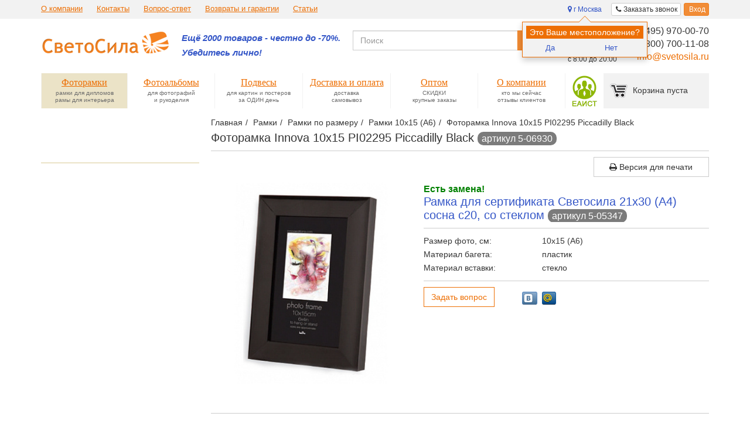

--- FILE ---
content_type: text/html; charset=UTF-8
request_url: https://www.svetosila.ru/catalog/ramki-innova-editions/innova-pi02295-piccadilly-black-10x15cm-6x4-3pk-10-5-06930/
body_size: 20639
content:
<!DOCTYPE html>
<!--[if lt IE 8]>
<html class="no-js lt-ie10 lt-ie9 lt-ie8" lang="ru"><![endif]-->
<!--[if IE 8]>
<html class="no-js lt-ie10 lt-ie9" lang="ru"><![endif]-->
<!--[if IE 9]>
<html class="no-js lt-ie10" lang="ru"><![endif]-->
<!--[if gt IE 9]><!-->
<html class="no-js" lang="ru"><!--<![endif]-->
<head prefix="og: http://ogp.me/ns# fb: http://ogp.me/ns/fb# article: http://ogp.me/ns/article#">
<meta name="yandex-verification" content="5ae948d2becbf355" />
			
        	<!-- Google Tag Manager -->
		<!-- End Google Tag Manager -->
    	
	<meta http-equiv="Content-Type" content="text/html; charset=UTF-8" />
<meta name="robots" content="index, follow" />
<meta name="keywords" content="Купить фоторамка  Innova 10x15 PI02295 Piccadilly Black, арт. 5-06930." />
<meta name="description" content="Фоторамка Innova 10x15 pi02295 piccadilly black, по низкой цене  с доставкой по Москве, Санкт-Петербургу и России. Заказать в интернет-магазине svetosila.ru и по телефону 8 (800) 700-11-08." />
<script type="text/javascript" data-skip-moving="true">var t = window; t.dataLayer = t.dataLayer || []; t.conversionpro_config = t.conversionpro_config || {'ready_ym':'Y','metrika_id':'39879655','ready_ga':'Y','analytics_id':'UA-34230725-2','ready_rt':'N','container_name':'dataLayer','site_id':'s1','base_currency':'RUB'};</script>
<meta http-equiv="X-UA-Compatible" content="IE=edge" />
<meta name="viewport" content="width=device-width, initial-scale=1" />
<meta name="format-detection" content="telephone=no" />
<meta name="SKYPE_TOOLBAR" content="SKYPE_TOOLBAR_PARSER_COMPATIBLE" />
<script data-skip-moving="true">!function(e,t,c,o){var n=t[c].className;n=n.replace(/no-js/g,"js"),n+="ontouchstart"in e||void 0!==e.DocumentTouch&&t instanceof DocumentTouch?" touch":" no-touch",t[o]&&t[o]("http://www.w3.org/2000/svg","svg").createSVGRect&&(n+=" svg"),t[c].className=n}(window,document,"documentElement","createElementNS");</script>
<!--[if lt IE 9]><script data-skip-moving="true" src="/local/templates/main/bower_components/html5shiv/html5shiv-respond.min.js"></script><![endif]-->
<script data-skip-moving="true">(function(){'use strict';var f,g=[];function l(a){g.push(a);1==g.length&&f()}function m(){for(;g.length;)g[0](),g.shift()}f=function(){setTimeout(m)};function n(a){this.a=p;this.b=void 0;this.f=[];var b=this;try{a(function(a){q(b,a)},function(a){r(b,a)})}catch(c){r(b,c)}}var p=2;function t(a){return new n(function(b,c){c(a)})}function u(a){return new n(function(b){b(a)})}function q(a,b){if(a.a==p){if(b==a)throw new TypeError;var c=!1;try{var d=b&&b.then;if(null!=b&&"object"==typeof b&&"function"==typeof d){d.call(b,function(b){c||q(a,b);c=!0},function(b){c||r(a,b);c=!0});return}}catch(e){c||r(a,e);return}a.a=0;a.b=b;v(a)}}function r(a,b){if(a.a==p){if(b==a)throw new TypeError;a.a=1;a.b=b;v(a)}}function v(a){l(function(){if(a.a!=p)for(;a.f.length;){var b=a.f.shift(),c=b[0],d=b[1],e=b[2],b=b[3];try{0==a.a?"function"==typeof c?e(c.call(void 0,a.b)):e(a.b):1==a.a&&("function"==typeof d?e(d.call(void 0,a.b)):b(a.b))}catch(h){b(h)}}})}n.prototype.g=function(a){return this.c(void 0,a)};n.prototype.c=function(a,b){var c=this;return new n(function(d,e){c.f.push([a,b,d,e]);v(c)})};function w(a){return new n(function(b,c){function d(c){return function(d){h[c]=d;e+=1;e==a.length&&b(h)}}var e=0,h=[];0==a.length&&b(h);for(var k=0;k<a.length;k+=1)u(a[k]).c(d(k),c)})}function x(a){return new n(function(b,c){for(var d=0;d<a.length;d+=1)u(a[d]).c(b,c)})};window.Promise||(window.Promise=n,window.Promise.resolve=u,window.Promise.reject=t,window.Promise.race=x,window.Promise.all=w,window.Promise.prototype.then=n.prototype.c,window.Promise.prototype["catch"]=n.prototype.g);}());(function(){function l(a,b){document.addEventListener?a.addEventListener("scroll",b,!1):a.attachEvent("scroll",b)}function m(a){document.body?a():document.addEventListener?document.addEventListener("DOMContentLoaded",function c(){document.removeEventListener("DOMContentLoaded",c);a()}):document.attachEvent("onreadystatechange",function k(){if("interactive"==document.readyState||"complete"==document.readyState)document.detachEvent("onreadystatechange",k),a()})};function q(a){this.a=document.createElement("div");this.a.setAttribute("aria-hidden","true");this.a.appendChild(document.createTextNode(a));this.b=document.createElement("span");this.c=document.createElement("span");this.h=document.createElement("span");this.f=document.createElement("span");this.g=-1;this.b.style.cssText="max-width:none;display:inline-block;position:absolute;height:100%;width:100%;overflow:scroll;font-size:16px;";this.c.style.cssText="max-width:none;display:inline-block;position:absolute;height:100%;width:100%;overflow:scroll;font-size:16px;";this.f.style.cssText="max-width:none;display:inline-block;position:absolute;height:100%;width:100%;overflow:scroll;font-size:16px;";this.h.style.cssText="display:inline-block;width:200%;height:200%;font-size:16px;max-width:none;";this.b.appendChild(this.h);this.c.appendChild(this.f);this.a.appendChild(this.b);this.a.appendChild(this.c)}function w(a,b){a.a.style.cssText="max-width:none;min-width:20px;min-height:20px;display:inline-block;overflow:hidden;position:absolute;width:auto;margin:0;padding:0;top:-999px;left:-999px;white-space:nowrap;font:"+b+";"}function x(a){var b=a.a.offsetWidth,c=b+100;a.f.style.width=c+"px";a.c.scrollLeft=c;a.b.scrollLeft=a.b.scrollWidth+100;return a.g!==b?(a.g=b,!0):!1}function z(a,b){function c(){var a=k;x(a)&&null!==a.a.parentNode&&b(a.g)}var k=a;l(a.b,c);l(a.c,c);x(a)};function A(a,b){var c=b||{};this.family=a;this.style=c.style||"normal";this.weight=c.weight||"normal";this.stretch=c.stretch||"normal"}var B=null,C=null,D=null;function H(){if(null===C){var a=document.createElement("div");try{a.style.font="condensed 100px sans-serif"}catch(b){}C=""!==a.style.font}return C}function I(a,b){return[a.style,a.weight,H()?a.stretch:"","100px",b].join(" ")}A.prototype.load=function(a,b){var c=this,k=a||"BESbswy",y=b||3E3,E=(new Date).getTime();return new Promise(function(a,b){null===D&&(D=!!window.FontFace);if(D){var J=new Promise(function(a,b){function e(){(new Date).getTime()-E>=y?b():document.fonts.load(I(c,c.family),k).then(function(c){1<=c.length?a():setTimeout(e,25)},function(){b()})}e()}),K=new Promise(function(a,c){setTimeout(c,y)});Promise.race([K,J]).then(function(){a(c)},function(){b(c)})}else m(function(){function r(){var b;if(b=-1!=f&&-1!=g||-1!=f&&-1!=h||-1!=g&&-1!=h)(b=f!=g&&f!=h&&g!=h)||(null===B&&(b=/AppleWebKit\/([0-9]+)(?:\.([0-9]+))/.exec(window.navigator.userAgent),B=!!b&&(536>parseInt(b[1],10)||536===parseInt(b[1],10)&&11>=parseInt(b[2],10))),b=B&&(f==t&&g==t&&h==t||f==u&&g==u&&h==u||f==v&&g==v&&h==v)),b=!b;b&&(null!==d.parentNode&&d.parentNode.removeChild(d),clearTimeout(G),a(c))}function F(){if((new Date).getTime()-E>=y)null!==d.parentNode&&d.parentNode.removeChild(d),b(c);else{var a=document.hidden;if(!0===a||void 0===a)f=e.a.offsetWidth,g=n.a.offsetWidth,h=p.a.offsetWidth,r();G=setTimeout(F,50)}}var e=new q(k),n=new q(k),p=new q(k),f=-1,g=-1,h=-1,t=-1,u=-1,v=-1,d=document.createElement("div"),G=0;d.dir="ltr";w(e,I(c,"sans-serif"));w(n,I(c,"serif"));w(p,I(c,"monospace"));d.appendChild(e.a);d.appendChild(n.a);d.appendChild(p.a);document.body.appendChild(d);t=e.a.offsetWidth;u=n.a.offsetWidth;v=p.a.offsetWidth;F();z(e,function(a){f=a;r()});w(e,I(c,'"'+c.family+'",sans-serif'));z(n,function(a){g=a;r()});w(n,I(c,'"'+c.family+'",serif'));z(p,function(a){h=a;r()});w(p,I(c,'"'+c.family+'",monospace'))})})};"undefined"!==typeof module?module.exports=A:(window.FontFaceObserver=A,window.FontFaceObserver.prototype.load=A.prototype.load);}());</script>
<script data-skip-moving="true">!function(){"use strict";var a=new FontFaceObserver("FontAwesome");a.load("&#xf024;").then(function(){document.documentElement.className+=" fa-font-loaded"},function(){document.documentElement.className+=" fa-font-loaded"})}();</script>
<script data-skip-moving="true">!function(){"use strict";for(var a=[],b=[],c=0;c<a.length;c++){var d=a[c];d[1]=d[1]||{},d[2]=d[2]||null,d[3]=d[3]||3e4;var e=new FontFaceObserver(d[0],d[1]);b.push(e.load(d[2],d[3]))}b.length>0&&Promise.all(b).then(function(){document.documentElement.className+=" custom-fonts-loaded"})}();</script>
<script data-skip-moving="true">(function(w, d, n) {var cl = "bx-core";var ht = d.documentElement;var htc = ht ? ht.className : undefined;if (htc === undefined || htc.indexOf(cl) !== -1){return;}var ua = n.userAgent;if (/(iPad;)|(iPhone;)/i.test(ua)){cl += " bx-ios";}else if (/Windows/i.test(ua)){cl += ' bx-win';}else if (/Macintosh/i.test(ua)){cl += " bx-mac";}else if (/Linux/i.test(ua) && !/Android/i.test(ua)){cl += " bx-linux";}else if (/Android/i.test(ua)){cl += " bx-android";}cl += (/(ipad|iphone|android|mobile|touch)/i.test(ua) ? " bx-touch" : " bx-no-touch");cl += w.devicePixelRatio && w.devicePixelRatio >= 2? " bx-retina": " bx-no-retina";if (/AppleWebKit/.test(ua)){cl += " bx-chrome";}else if (/Opera/.test(ua)){cl += " bx-opera";}else if (/Firefox/.test(ua)){cl += " bx-firefox";}ht.className = htc ? htc + " " + cl : cl;})(window, document, navigator);</script>


<link href="/bitrix/css/intervolga.privacy/styles.css?16444450562310" type="text/css"  rel="stylesheet" />
<link href="/bitrix/cache/css/s1/main/page_7c598936417ba09f8d14fe17da573a6b/page_7c598936417ba09f8d14fe17da573a6b_v1.css?17682064281705" type="text/css"  rel="stylesheet" />
<link href="/bitrix/cache/css/s1/main/template_3b9df05c0ac0665f112dd485f3d2a7a3/template_3b9df05c0ac0665f112dd485f3d2a7a3_v1.css?1768206358636703" type="text/css"  data-template-style="true" rel="stylesheet" />




<script type='text/javascript' data-skip-moving='true'>window['recaptchaOptions']={'size':'normal','theme':'light','type':'image','lang':'ru','key':'6LdihMQqAAAAALsOKnQ7BofrWHNSKYeC_A7MDTsV'};</script>
<script type="text/javascript" data-skip-moving="true">!function(e,a,r,t,n){function c(r){var t=a.getElementById(r);t&&(t.className.indexOf("g-recaptcha")<0||t.children.length||grecaptcha.render(r,{sitekey:e[n].key+"",theme:e[n].theme+"",size:e[n].size+"",type:e[n].type+""}))}if(!e[n]||!e[n].key)throw new Error("intervolga.recaptcha options not found");e.onRecaptchaSdkLoaded=function(){e[t].args=e[t].args||[];for(var a=0;a<e[t].args.length;a++){var r=e[t].args[a][0];c(r)}e[t]=function(e){c(e)}},e[t]=e[t]||function(){e[t].args=e[t].args||[],e[t].args.push(arguments);var c="recaptchaApiLoader";if(!a.getElementById(c)){var o=a.createElement(r);o.id=c,o.async=!0,o.src="//www.google.com/recaptcha/api.js?hl="+e[n].lang+"&onload=onRecaptchaSdkLoaded&render=explicit",a.head.appendChild(o)}}}(window,document,"script","renderRecaptchaById","recaptchaOptions");</script>
<!--[if lt IE 9]><script data-skip-moving="true" src="/local/templates/main/bower_components/html5shiv/html5shiv-respond.min.js?16444470337750"></script><![endif]-->



<meta property="og:type" content="article" />
<meta property="og:url" content="https://www.svetosila.ru/catalog/ramki-10x15/innova-pi02295-piccadilly-black-10x15cm-6x4-3pk-10-5-06930/" />
<meta property="og:title" content="10x15 PI02295 Piccadilly Black" />
<meta property="og:description" content="PI02295 Piccadilly Black 10x15cm/6x4 3pk (10)" />
<meta property="og:image" content="https://www.svetosila.ru/upload/iblock/4f0/art-5-06930-fotoramka-innova-10x15-pi02295-piccadilly-black-1.jpg" />
<meta property="og:updated_time" content="2025-12-02T19:09:49+03:00" />
<meta property="og:locale" content="ru_RU" />
<meta property="og:site_name" content="Светосила. №1 в онлайн-продажах рамок и фотоальбомов в России" />
<meta property="fb:admins" content="348474085244065" />
<meta property="fb:profile_id" content="348474085244065" />
<meta property="article:modified_time" content="2025-12-02T19:09:49+03:00" />
<meta property="article:section" content="Рамки 10х15 (А6)" />
<meta name="twitter:card" content="summary" />
<meta name="twitter:url" content="https://www.svetosila.ru/catalog/ramki-10x15/innova-pi02295-piccadilly-black-10x15cm-6x4-3pk-10-5-06930/" />
<meta name="twitter:title" content="10x15 PI02295 Piccadilly Black" />
<meta name="twitter:description" content="PI02295 Piccadilly Black 10x15cm/6x4 3pk (10)" />
<meta name="twitter:image" content="https://www.svetosila.ru/upload/iblock/4f0/art-5-06930-fotoramka-innova-10x15-pi02295-piccadilly-black-1.jpg" />
<meta name="twitter:site" content="svetosila_ru" />
<link rel="image_src" href="https://www.svetosila.ru/upload/iblock/4f0/art-5-06930-fotoramka-innova-10x15-pi02295-piccadilly-black-1.jpg" />



<link rel="apple-touch-icon" sizes="180x180" href="/local/templates/main/favicons/touch-icon-180x180-iphone-6-plus.png?164444703312027">
<link rel="apple-touch-icon" sizes="152x152" href="/local/templates/main/favicons/touch-icon-152x152-ipad-retina.png?164444703310154">
<link rel="apple-touch-icon" sizes="120x120" href="/local/templates/main/favicons/touch-icon-120x120-iphone-retina.png?16444470337707">
<link rel="apple-touch-icon" sizes="76x76" href="/local/templates/main/favicons/touch-icon-76x76-ipad.png?16444470334820">
<link rel="apple-touch-icon" sizes="57x57" href="/local/templates/main/favicons/touch-icon-57x57-iphone.png?16444470333557">
<link rel="shortcut icon" href="/local/templates/main/favicons/favicon-32x32.png?16444470331991">
<link rel="shortcut icon" href="/local/templates/main/favicons/favicon.ico?16444470331150">


	<title>Фоторамка  Innova 10x15 PI02295 Piccadilly Black, арт. 5-06930. Фоторамки купить в Москве и России. Фото, цена, отзывы!</title>
</head>
<body>

<div id="panel"></div>

	    <!-- Google Tag Manager (noscript) -->
<noscript><iframe src="https://www.googletagmanager.com/ns.html?id=GTM-NJJXLQ"
                  height="0" width="0" style="display:none;visibility:hidden"></iframe></noscript>
<!-- End Google Tag Manager (noscript) -->
    
<!--noindex-->
<noscript class="page__noscript">В вашем браузере отключен JavaScript. Многие элементы сайта могут работать
	некорректно.
</noscript>
<!--[if lt IE 8]>
<div class="page__browsehappy">Вы используете <strong>устаревший</strong> браузер. Пожалуйста
	<a rel="nofollow" onclick="window.open(this.href, '_blank');return false;" href="http://browsehappy.com/">
		обновите свой браузер</a> чтобы улучшить взаимодействие с сайтом.
</div>
<![endif]-->
<!--/noindex-->

<!-- add html -->
<div class="sticky" data-toggle="sticky" data-target="footer-id"> <!-- sticky -->
	<div class="utility">
		<div class="utility__fix">
			<div class="container" data-bem-repaced="container container_fluid_false">
                <!--'start_frame_cache_LkGdQn'-->
	<div class="utility__menu">
								<a class='utility__link' rel="nofollow" href="/company/">О компании</a>
								<a class='utility__link'  href="/company/contacts/">Контакты</a>
								<a class='utility__link hidden-xs'  href="/company/question-answer/">Вопрос-ответ</a>
								<a class='utility__link'  href="/how-to-buy/60-days-to-return-product/">Возвраты и гарантии</a>
								<a class='utility__link hidden-xs'  href="/company/articles/">Статьи</a>
			</div>
<!--'end_frame_cache_LkGdQn'--><!--'start_frame_cache_iIjGFB'--><div class="btn-toolbar pull-right">

		
	
<div class="btn-group btn-group-xs">
	<a class="btn btn-default" data-bem-repaced="btn_color_default" href="javascript:void(0)" data-href="/catalog/ramki-innova-editions/innova-pi02295-piccadilly-black-10x15cm-6x4-3pk-10-5-06930/?AJAX_IID=bitrixiblockelementaddformmaindefault_916a7708bf449be026eeffbc8625bc0f" id="AJAX_IID_bitrixiblockelementaddformmaindefault_916a7708bf449be026eeffbc8625bc0f" data-target="#bitrixiblockelementaddformmaindefault_916a7708bf449be026eeffbc8625bc0f" >
		<i class="fa fa-phone"></i>
		<span class="hidden-xs">Заказать звонок</span>
	</a>
</div>

<div class="modal fade modal-ajax-component" id="bitrixiblockelementaddformmaindefault_916a7708bf449be026eeffbc8625bc0f" tabindex="-1" role="dialog"
     aria-labelledby="AJAX_IID_bitrixiblockelementaddformmaindefault_916a7708bf449be026eeffbc8625bc0f" aria-hidden="true">
	<div class="modal-dialog 0">
		<div class="modal-content"></div>
	</div>
</div>


		<div class="btn-group btn-group-xs hidden-lg hidden-md hidden-sm">
		<a class="btn btn-default" data-bem-repaced="btn_color_warning" href="javascript:void(0)" data-href="/catalog/ramki-innova-editions/innova-pi02295-piccadilly-black-10x15cm-6x4-3pk-10-5-06930/?AJAX_IID=bitrixsystemauthformdefaultdefault_e9f663d5733500dc66519dca700a9fd3"
		   id="AJAX_IID_bitrixsystemauthformdefaultdefault_e9f663d5733500dc66519dca700a9fd3-xs" data-target="#bitrixsystemauthformdefaultdefault_e9f663d5733500dc66519dca700a9fd3">
			<i class="fa fa-login"></i> Вход		</a>
	</div>
	<div class="btn-group btn-group-xs">
		<a class="btn btn-warning hidden-xs" data-bem-repaced="btn_color_warning" href="javascript:void(0)" data-href="/catalog/ramki-innova-editions/innova-pi02295-piccadilly-black-10x15cm-6x4-3pk-10-5-06930/?AJAX_IID=bitrixsystemauthformdefaultdefault_e9f663d5733500dc66519dca700a9fd3"
		   id="AJAX_IID_bitrixsystemauthformdefaultdefault_e9f663d5733500dc66519dca700a9fd3" data-target="#bitrixsystemauthformdefaultdefault_e9f663d5733500dc66519dca700a9fd3">
			<i class="fa fa-login"></i> Вход		</a>
	</div>


<div class="modal fade modal-ajax-component" id="bitrixsystemauthformdefaultdefault_e9f663d5733500dc66519dca700a9fd3" tabindex="-1" role="dialog"
     aria-labelledby="AJAX_IID_bitrixsystemauthformdefaultdefault_e9f663d5733500dc66519dca700a9fd3" aria-hidden="true">
	<div class="modal-dialog 0">
		<div class="modal-content"></div>
	</div>
</div>

</div>
<!--'end_frame_cache_iIjGFB'-->
<div class="btn-group btn-group-xs pull-right user-location">
    <!--'start_frame_cache_dadata_user_location'-->    <a class="btn btn-link confirmLocationPopover"
       href="javascript:void(0)"
       data-location-choose="true"                data-trigger="manual"
       data-placement="bottom"
       data-content="
    &lt;table&gt;
        &lt;tbody&gt;
        &lt;tr&gt;
            &lt;td&gt;&lt;a href=&quot;javascript:void(0);&quot; class=&quot;confirm-location&quot;&gt;Да&lt;/a&gt;&lt;/td&gt;
            &lt;td&gt;&lt;a href=&quot;javascript:void(0);&quot; data-location-choose=&quot;true&quot;&gt;Нет&lt;/a&gt;&lt;/td&gt;
        &lt;/tr&gt;
        &lt;/tbody&gt;
    &lt;/table&gt;
    
    &lt;form method=&quot;post&quot; id=&quot;confirmLocationForm&quot;&gt;
        &lt;input type=&quot;hidden&quot; name=&quot;LOCATION_DATA&quot;
               value=&#039;{&quot;postal_code&quot;:&quot;101000&quot;,&quot;country&quot;:&quot;Россия&quot;,&quot;country_iso_code&quot;:&quot;RU&quot;,&quot;federal_district&quot;:&quot;Центральный&quot;,&quot;region_fias_id&quot;:&quot;0c5b2444-70a0-4932-980c-b4dc0d3f02b5&quot;,&quot;region_kladr_id&quot;:&quot;7700000000000&quot;,&quot;region_iso_code&quot;:&quot;RU-MOW&quot;,&quot;region_with_type&quot;:&quot;г Москва&quot;,&quot;region_type&quot;:&quot;г&quot;,&quot;region_type_full&quot;:&quot;город&quot;,&quot;region&quot;:&quot;Москва&quot;,&quot;city_fias_id&quot;:&quot;0c5b2444-70a0-4932-980c-b4dc0d3f02b5&quot;,&quot;city_kladr_id&quot;:&quot;7700000000000&quot;,&quot;city_with_type&quot;:&quot;г Москва&quot;,&quot;city_type&quot;:&quot;г&quot;,&quot;city_type_full&quot;:&quot;город&quot;,&quot;city&quot;:&quot;Москва&quot;,&quot;fias_id&quot;:&quot;0c5b2444-70a0-4932-980c-b4dc0d3f02b5&quot;,&quot;fias_code&quot;:&quot;77000000000000000000000&quot;,&quot;fias_level&quot;:&quot;1&quot;,&quot;fias_actuality_state&quot;:&quot;0&quot;,&quot;kladr_id&quot;:&quot;7700000000000&quot;,&quot;capital_marker&quot;:&quot;0&quot;,&quot;okato&quot;:&quot;45000000000&quot;,&quot;oktmo&quot;:&quot;45000000&quot;,&quot;tax_office&quot;:&quot;7700&quot;,&quot;tax_office_legal&quot;:&quot;7700&quot;,&quot;geo_lat&quot;:&quot;55.7540471&quot;,&quot;geo_lon&quot;:&quot;37.620405&quot;,&quot;qc_geo&quot;:&quot;4&quot;,&quot;value&quot;:&quot;г. Москва&quot;,&quot;unrestricted_value&quot;:&quot;101000, г Москва&quot;}&#039;&gt;
    &lt;/form&gt;
"
       data-html="true"
       title="Это Ваше местоположение?"
    >
        <i class="fa fa-map-marker"></i>
        	    	    г Москва    </a>
            <!--'end_frame_cache_dadata_user_location'--></div><div class="modal fade modal-ajax-component" data-modal="AJAX_LOCATION_CHOOSE" id="intervolgasvetosiladadatachooselocationmainheader_9ae780932beee3836167f701aa53498b" tabindex="-1" role="dialog"
     aria-labelledby="AJAX_LOCATION_CHOOSE_intervolgasvetosiladadatachooselocationmainheader_9ae780932beee3836167f701aa53498b" aria-hidden="true">
	<div class="modal-dialog 0">
		<div class="modal-content"></div>
	</div>
</div>

			</div>
					</div>
	</div>
	<header class="header">
		<div class="grid">
			<div class="grid__node grid__node_xs_30 grid__node_sm_60 grid__node_md_60 grid__node_lg_55">
				<div class="logo">
					<a class="logo__img" href="/">						<img src="/local/templates/main/images/logo.png">					</a>					<div class="logo__slogan">
						<b><i><span style="color: #f16522; font-size: 11pt;"><a href="/catalog/ramki-rasprodazha/">Ещё 2000 товаров - честно до -70%.</a><br>
 </span></i></b><b><i><span style="color: #f16522; font-size: 11pt;"><a href="/catalog/ramki-rasprodazha/">Убедитесь лично!</a></span></i></b><br>					</div>
				</div>
			</div>
			<div class="grid__node grid__node_xs_90 grid__node_sm_60 grid__node_md_32 grid__node_lg_27 grid__node_md_push_28 grid__node_lg_push_38">
				<div class="row">
					<div class="col-xs-5 hidden-xs" data-bem-repaced="row__col row__col_xs_5">
						<div class="header-time">
							<div class="header-time__title">
								Помощь в<br />
выборе:							</div>
							Ежедневно, <br/> с 8:00 до 20:00						</div>
					</div>
					<div class="col-xs-12 col-sm-7" data-bem-repaced="row__col row__col_xs_12 row__col_sm_7">
						<div class="header-phone" id="org-info-header"   itemscope itemtype="https://schema.org/Organization" itemref="footer_phone">
							<link itemprop="url" href="https://www.svetosila.ru">
							<meta itemprop="name" content='ООО "Светосила Рус"'>
							<meta itemprop="address" content='115093, г. Москва, ул. Большая Серпуховская, д. 44, офис 19'>
							<div itemprop="telephone">
								<a href="tel:84959700070" class="phone-analytic">8 (495) 970-00-70</a>
							</div>
							<div itemprop="telephone">
								<a href="tel:88007001108" class="phone-analytic">8 (800) 700-11-08</a>							</div>
							<div>
								<a href="mailto:info@svetosila.ru" class="email-analytic" itemprop="email">info@svetosila.ru</a>
							</div>
						</div>
					</div>
				</div>
			</div>
			<div class="grid__node grid__node_xs_120 grid__node_sm_60 grid__node_md_28 grid__node_lg_38 grid__node_md_pull_32 grid__node_lg_pull_27">
				<!--'start_frame_cache_XdqEv1'-->    <form action="/search/" id="title-search">
        <div class="input-group">
            <input id="title-search-input" class="form-control" type="text" name="text" value="" maxlength="50" autocomplete="off" placeholder="Поиск" />
            <span class="input-group-btn">
                <button type="submit" name="s" data-bem-repaced="btn_color_warning" class="btn btn-warning">
                    Найти                </button>
            </span>
        </div>
    </form>

<!--'end_frame_cache_XdqEv1'-->			</div>
		</div>
		<div class="navigation-wrap">
			<div class="navigation-wrap__right">
				

<div id="bx_basketFKauiI" class="bx-basket bx-opener"><!--'start_frame_cache_bx_basketFKauiI'-->
<div class="basket-widget">
	<a class="basket-widget__nav" href="/how-to-buy/eaist/">
		<img data-bem-repaced="img" src="/local/templates/main/images/eaist.png" alt="" />
	</a>
	<a class="basket-widget__cart" href="/personal/cart/">
		<div class="basket-widget__cart-inner">
			Корзина&nbsp;пуста		</div>
	</a>
</div><!--'end_frame_cache_bx_basketFKauiI'--></div>
			</div>
			<div class="navigation-wrap__left">
				<div class="navigation-toggle">
					<button class="navigation-toggle__btn collapsed" data-toggle="collapse" data-target="#navigation-1" type="button">
						<div class="fa fa-bars"></div>
					</button>
				</div>
				<!--'start_frame_cache_XEVOpk'-->
	<nav class="navigation collapse" id="navigation-1">
				<a href="/" class="
							navigation__item navigation__item_state_active
						">

			<span class="navigation__title">
				Фоторамки			</span>
			<span class="navigation__description">
				рамки для дипломов			</span>
			<span class="navigation__description">
				рамы для интерьера			</span>
		</a>
				<a href="/catalog/fotoalbomy/" class="
							navigation__item
						">

			<span class="navigation__title">
				Фотоальбомы			</span>
			<span class="navigation__description">
				для фотографий			</span>
			<span class="navigation__description">
				и рукоделия			</span>
		</a>
				<a href="/catalog/podvesy/" class="
							navigation__item
						">

			<span class="navigation__title">
				Подвесы			</span>
			<span class="navigation__description">
				для картин и постеров			</span>
			<span class="navigation__description">
				за ОДИН день			</span>
		</a>
				<a href="/how-to-buy/delivery/" class="
							navigation__item
									for_desktop			">

			<span class="navigation__title">
				Доставка и оплата			</span>
			<span class="navigation__description">
				доставка			</span>
			<span class="navigation__description">
				самовывоз			</span>
		</a>
				<a href="/wholesale/" class="
							navigation__item
									for_desktop			">

			<span class="navigation__title">
				Оптом			</span>
			<span class="navigation__description">
				СКИДКИ			</span>
			<span class="navigation__description">
				крупные заказы			</span>
		</a>
				<a href="/company/" class="
							navigation__item
									for_desktop			">

			<span class="navigation__title">
				О компании			</span>
			<span class="navigation__description">
				кто мы сейчас			</span>
			<span class="navigation__description">
				отзывы клиентов			</span>
		</a>
				<a href="/company/" class="
							navigation__item
									for_adaptive			">

			<span class="navigation__title">
				О компании			</span>
			<span class="navigation__description">
				кто мы сейчас			</span>
			<span class="navigation__description">
				отзывы клиентов			</span>
		</a>
				<a href="/company/articles/" class="
							navigation__item
									for_adaptive			">

			<span class="navigation__title">
				Статьи			</span>
			<span class="navigation__description">
				кто мы сейчас			</span>
			<span class="navigation__description">
				отзывы клиентов			</span>
		</a>
				<a href="/how-to-buy/" class="
							navigation__item
									for_adaptive			">

			<span class="navigation__title">
				Оплата и доставка			</span>
			<span class="navigation__description">
				доставка			</span>
			<span class="navigation__description">
				самовывоз			</span>
		</a>
				<a href="/how-to-buy/60-days-to-return-product/" class="
							navigation__item
									for_adaptive			">

			<span class="navigation__title">
				Возвраты и гарантии			</span>
			<span class="navigation__description">
				доставка			</span>
			<span class="navigation__description">
				самовывоз			</span>
		</a>
				<a href="/wholesale/" class="
							navigation__item
									for_adaptive			">

			<span class="navigation__title">
				Оптом			</span>
			<span class="navigation__description">
				СКИДКИ			</span>
			<span class="navigation__description">
				крупные заказы			</span>
		</a>
			</nav>
<!--'end_frame_cache_XEVOpk'-->			</div>
		</div>
	</header>

	<div class="container" data-bem-repaced="container container_fluid_false"> <!-- container -->
		<div class="row"> <!-- row -->
			<div class="col-xs-12 col-sm-9 col-md-9 pull-right" data-bem-repaced="row__col row__col_xs_12 row__col_sm_9 row__col_md_9">
				<ol class="breadcrumb"><li><a href="/" title="Главная">Главная</a></li><li><a href="/catalog/ramki/" title="Рамки">Рамки</a></li><li><a href="/catalog/ramki_po_razmeru/" title="Рамки по размеру">Рамки по размеру</a></li><li><a href="/catalog/ramki-10x15/" title="Рамки 10х15 (А6)">Рамки 10х15 (А6)</a></li><li>Фоторамка Innova 10x15 PI02295 Piccadilly Black</li></ol>				<h1>Фоторамка Innova 10x15 PI02295 Piccadilly Black		<span class="badge  hidden-xs">артикул 5-06930</span>
	</h1>	<span class="badge visible-xs">артикул 5-06930</span>
								</div>
							<div class="col-xs-12 col-sm-3 col-md-3">
					<div class="filter-collapse " id="vertical-filter-1">
						<div class="filter-collapse__inner" media="print">
																				</div>
					</div>
											<div class="hidden-xs">
													</div>
									</div>
						<div class="col-xs-12 col-sm-9 col-md-9 pull-right" data-bem-repaced="row__col row__col_xs_12 row__col_sm_9 row__col_md_9"><!--  pull-right -->
	<div class="catalog-detail-node" itemscope itemtype="https://schema.org/Product" itemref="product_description">
		<meta itemprop="name" content="Фоторамка Innova 10x15 PI02295 Piccadilly Black">
		<link itemprop="url" href="https://www.svetosila.ru/catalog/ramki-10x15/innova-pi02295-piccadilly-black-10x15cm-6x4-3pk-10-5-06930/">
		<div class="catalog-detail-pagination">
			<div class="row">
				<div class="col-lg-9 col-sm-8 col-xs-12">
				</div>
									<div class="col-lg-3 col-sm-4 hidden-xs" data-bem-repaced="row__col row__col_lg_3 row__col_sm_4">
						<a class="btn btn-block btn-default" role="button" onclick="window.print()" data-print="true">
							<i class="fa fa-print"></i>
							Версия для печати
						</a>
					</div>
							</div>
		</div>
		<div class="row">
			<div class="col-print-6 col-xs-12 col-md-4 col-lg-5">
													<div class="row">
						<div class="col-xs-8 col-md-12">
							<div class="catalog-detail-slider">
																																				<a class="catalog-detail-slider__item" href="/upload/iblock/4f0/extensions_353_464_1000_1000_255_255_255_127/art-5-06930-fotoramka-innova-10x15-pi02295-piccadilly-black-1.jpg"  data-toggle="lightbox" data-gallery="multiimages" id="item-1">
											<div>
												<div class="embed-responsive-image">

																						
											<img itemprop="image" class="img-responsive"
											     data-bem-repaced="img img_responsive"
											     src="/upload/resize_cache/iblock/4f0/350_350_1/extensions_266_350_350_350_255_255_255_127/art-5-06930-fotoramka-innova-10x15-pi02295-piccadilly-black-1.jpg"
											     alt=""
																									title="Art.5-06930 10x15 (А6) 10x15 pi02295 piccadilly black"
																								/>
												</div>
											</div>
										</a>
																								</div>
						</div>
						<div class="col-xs-4 col-md-12">
							<div class="catalog-detail-slider-thumbnail">
															</div>
						</div>
                        					</div>
											</div><!--col-xs no print-->
						<div class="col-print-6 col-xs-12 col-md-8 col-lg-7">
															<div id="replace-product-title">Есть замена!</div>
						<h2 class="h1" style="margin-top: 0">
							<a id="replacement-product" href="/catalog/ramki-21x30-a4-dlya-diplomov/svetosila-21x30-a4-sosna-s20-so-steklom-5-05347/">Рамка для сертификата Светосила 21x30 (A4) сосна с20, со стеклом</a>
															<span class="badge hidden-xs">артикул 5-05347</span>
														<span class="hidden">
								Рамка для сертификата								Светосила								21x30 (A4) сосна с20, со стеклом															</span>
						</h2>
													<span class="badge visible-xs">артикул 5-05347</span>
																														<div class="catalog-detail-node">
							<div class="row">
								<div class="col-xs-12 col-md-8">
									<table>
																					<tr>
																									<td>
														Размер фото, см:
													</td>
													<td>
																													10x15 (А6)																											</td>
																							</tr>
																					<tr>
																									<td>
														Материал багета:
													</td>
													<td>
																													пластик																											</td>
																							</tr>
																					<tr>
																									<td>
														Материал вставки:
													</td>
													<td>
																													стекло																											</td>
																							</tr>
																			</table>
								</div>
							</div>
						</div>
										<div class="catalog-detail-node">
						<div class="row">
							<div class="col-xs-12 col-md-4">
								<button class="btn btn_color_quest pull-left" type="submit" data-ask-question="true">Задать вопрос</button>
							</div>
							<div class="col-xs-12 col-md-4 hidden-print">
								<div class="social-likes pull-left">
									<div class="vkontakte"></div>
									<div class="mailru"></div>
								</div>
							</div>
						</div>
					</div>
							</div>
		</div>
	</div>
	<div class="catalog-detail-node" itemprop="description" id="product_description">
				<h4>Описание</h4>
					PI02295 Piccadilly Black 10x15cm/6x4&quot; 3pk &#40;10&#41;			</div>
			<div class="catalog-detail-node">
			<h4>Характеристики</h4>
			<div class="row">
				<div class="col-xs-12 col-md-6">
					<table>
													<tr>
																	<td>
										Размер фото, см:
									</td>
									<td>
																																10x15 (А6)																			</td>
															</tr>
													<tr>
																	<td>
										Материал багета:
									</td>
									<td>
																																	<a href="/catalog/ramki-10x15/filter/material_bageta-is-86167140-0191-11e6-812f-00155d7c540b/apply/" target="_blank">
																						пластик																							</a>
																														</td>
															</tr>
													<tr>
																	<td>
										Материал вставки:
									</td>
									<td>
																																	<a href="/catalog/ramki-10x15/filter/material_vstavki-is-b4fa7744-00e4-11e6-812f-00155d7c540b/apply/" target="_blank">
																						стекло																							</a>
																														</td>
															</tr>
													<tr>
																	<td>
										Точный цвет:
									</td>
									<td>
																																черный																			</td>
															</tr>
													<tr>
																	<td>
										Крепление задника:
									</td>
									<td>
																																поворотные зажимы																														</td>
															</tr>
													<tr>
																	<td>
										Ножка-подставка:
									</td>
									<td>
																																	<a href="/catalog/ramki-10x15/filter/nozhka_podstavka-is-true/apply/" target="_blank">
																						Да																							</a>
																														</td>
															</tr>
													<tr>
																	<td>
										Индивидуальная упаковка:
									</td>
									<td>
																																термоусадочная пленка																			</td>
															</tr>
													<tr>
																	<td>
										Марка:
									</td>
									<td>
																																	<a href="/catalog/ramki-10x15/filter/marka-is-89a26f89-6f34-11e6-8132-00155d7c540b/apply/" target="_blank">
																						Innova																							</a>
																														</td>
															</tr>
													<tr>
																	<td>
										Артикул:
									</td>
									<td>
																																5-06930																														</td>
															</tr>
													<tr>
																	<td>
										Упаковка:
									</td>
									<td>
																																10																														</td>
															</tr>
													<tr>
																	<td>
										Материал задника:
									</td>
									<td>
																																оргалит																														</td>
															</tr>
																			<tr>
								<td>Объем:</td>
								<td>0.001411 м&sup3;</td>
							</tr>
													<tr>
								<td>Вес:</td>
								<td>0.66 кг</td>
							</tr>
											</table>
				</div>
			</div>
		</div>
	
		
        <script  data-skip-moving="true">
function get_product_info()
{
    return {'STATUS':{'ID':'only_order','TITLE':'распродано'},'STATUS_INFO':{'STATUS_Y':'Y','STATUS_WAIT':'waiting','STATUS_ORDER':'only_order','STATUS_FOR_ORDER':'for_order','STATUS_FOR_ORDER_PRIORITY':'for_order_priority'},'OPTIONS':{'USER_AUTH':false,'SHOW_EXTRA_DATA':true}}}
</script>
<meta id="product-availability" itemprop="availability" content="http://schema.org/SoldOut">
<!--'start_frame_cache_price_css_area'-->        <!--'end_frame_cache_price_css_area'-->
<div class="modal fade modal-ajax-component" id="bitrixiblockelementaddformmaindefault_a4006a11183f8a4a0c20628637e9f67c" tabindex="-1" role="dialog"
     aria-labelledby="AJAX_IID_bitrixiblockelementaddformmaindefault_a4006a11183f8a4a0c20628637e9f67c" aria-hidden="true">
	<div class="modal-dialog 0">
		<div class="modal-content"></div>
	</div>
</div>

<div class="modal fade modal-ajax-component" id="bitrixiblockelementaddformmainquick-order_49962a7185766639d83c602d67b3a5f3" tabindex="-1" role="dialog"
     aria-labelledby="AJAX_IID_bitrixiblockelementaddformmainquick-order_49962a7185766639d83c602d67b3a5f3" aria-hidden="true">
	<div class="modal-dialog 0">
		<div class="modal-content"></div>
	</div>
</div>

<!--'start_frame_cache_frame_analogs'--><!--'end_frame_cache_frame_analogs'--><!--'start_frame_cache_frame_recommended_products'-->		<script data-skip-moving="true">
		if(window.jQuery){
			$('.catalog-item-list')
				.block_catalog()
				.find('.catalog-item-list__large').each(function (index, item) {
				$(item).data('popper', new Popper(item.parentElement, item, {
					placement: 'right',
					eventsEnabled: false,
					modifiers: {
						preventOverflow: {
							boundariesElement: $(item).closest('.catalog-item-list')[0],
						}
					}
				}));
			});
		}
		</script>
		<!--'end_frame_cache_frame_recommended_products'--><!--'start_frame_cache_frame_viewed_products'--><!--'end_frame_cache_frame_viewed_products'-->
<!-- add html -->
							</div><!--  pull-right -->
							<div class="col-xs-12 col-sm-12 col-md-3 clear-left hidden-xs" data-bem-repaced="row__col row__col_xs_12 row__col_sm_3 row__col_md_3">
					<div class="news-widget">
											</div>
				</div>
										<div class="col-xs-12 col-sm-3 col-md-3 visible-xs-block text-center">
					
				</div>
					</div> <!-- row -->
	</div><!-- container -->
	<div class="sticky__push"></div>
</div> <!-- sticky -->
<div class="footer">
	<div class="container" data-bem-repaced="container container_fluid_false">
		<div class="grid">
			<div class="grid__node grid__node_xs_120 grid__node_sm_70 grid__node_md_55 grid__node_lg_45">
				<!--'start_frame_cache_g8taYv'-->
<ul class="footer-nav">

			<li class="footer-nav__item"><a href="/how-to-buy/">Как купить</a></li>
		
			<li class="footer-nav__item"><a href="/how-to-buy/delivery/">Доставка и самовывоз</a></li>
		
			<li class="footer-nav__item"><a href="/wholesale/">Скидки</a></li>
		
			<li class="footer-nav__item"><a href="/how-to-buy/eaist/">Для ЕАИСТ</a></li>
		

</ul>
<!--'end_frame_cache_g8taYv'-->				
	<ul class="footer-pay">
											<li class="footer-pay__item" id="bx_651765591_89325">
				<a href="/payment/sber/">
					<img class="img_lazyload" title="Сбербанк Онлайн" src="/upload/iblock/03e/3pdeiafftfkzgg2vn3qg9x0x1qujy0f4/sberbank_3_01.png" alt=""/>
				</a>
			</li>
														<li class="footer-pay__item" id="bx_651765591_89324">
				<a href="/payment/sbp/">
					<img class="img_lazyload" title="СБП" src="/upload/iblock/de3/ns1i1a0d59blbwtmh3k0bx0aa02449ei/SBP_logotip.png" alt=""/>
				</a>
			</li>
						</ul>
				<div id="bx-composite-banner"></div>
			</div>
			<div class="grid__node grid__node_xs_120 grid__node_sm_50 grid__node_md_32 grid__node_lg_43">
				<div class="footer-phone">
					Мы продаем рамки, фотоальбомы и<br/> аксессуары к ним.					<span class="phone-analytic">
						Помочь выбрать?<br/>
Звоните: <strong itemprop="telephone" id="footer_phone"><a href="tel:88007001108">8 800 700-11-08</a></strong>,<br/>					</span>
					<span>
						пишите: <a itemprop="email" class="email-analytic" href="mailto:info@svetosila.ru">info@svetosila.ru</a>,<br/>мы подскажем решение.					</span>
				</div>
			</div>
			<div class="grid__node grid__node_xs_120 grid__node_md_33 grid__node_lg_32">
				<div class="row">
					<div class="col-xs-12 col-sm-7 col-md-12" data-bem-repaced="row__col row__col_xs_12 row__col_sm_7 row__col_md_12">
						<div class="footer-copyright">© 2003-2026							OOO "СВЕТОСИЛА Рус"<br/>
							ИНН 7705941105<br/>
							ОГРН 1117746089757						</div>
					</div>
					<div class="col-xs-12 col-sm-5 col-md-12" data-bem-repaced="row__col row__col_xs_12 row__col_sm_5 row__col_md_12"><a href="/company/contacts/">Контактная информация</a>
						<div>
													</div>
					</div>
				</div>
			</div>
		</div>
	</div>
</div>
		<!--noindex-->
	<div class="modal fade" id="subscribeModal" tabindex="-1" role="dialog" aria-labelledby="subscribeModalLabel">
		<div class="modal-dialog" role="document">
			<div class="modal-content">
				<div class="modal-header">
					<button type="button" class="close" data-dismiss="modal" aria-label="Close"><span
							aria-hidden="true">&times;</span></button>
					<div class="h4 modal-title" id="subscribeModalLabel">Подписаться</div>
				</div>
				<div class="modal-body"></div>
			</div>
		</div>
	</div>
	<!--/noindex-->
	    
		<!-- BEGIN JIVOSITE CODE {literal} -->
		<!-- {/literal} END JIVOSITE CODE -->
	<link href="/local/templates/main/css/jivosite.css" rel="stylesheet">
	<!--'start_frame_cache_Q4tsSZ'--><!--'end_frame_cache_Q4tsSZ'--><script>(function(w,d,s,l,i){w[l]=w[l]||[];w[l].push({'gtm.start':
			new Date().getTime(),event:'gtm.js'});var f=d.getElementsByTagName(s)[0],
			j=d.createElement(s),dl=l!='dataLayer'?'&l='+l:'';j.async=true;j.src=
			'https://www.googletagmanager.com/gtm.js?id='+i+dl;f.parentNode.insertBefore(j,f);
		})(window,document,'script','dataLayer','GTM-NJJXLQ');</script>
<script>if(!window.BX)window.BX={};if(!window.BX.message)window.BX.message=function(mess){if(typeof mess==='object'){for(let i in mess) {BX.message[i]=mess[i];} return true;}};</script>
<script>(window.BX||top.BX).message({"JS_CORE_LOADING":"Загрузка...","JS_CORE_NO_DATA":"- Нет данных -","JS_CORE_WINDOW_CLOSE":"Закрыть","JS_CORE_WINDOW_EXPAND":"Развернуть","JS_CORE_WINDOW_NARROW":"Свернуть в окно","JS_CORE_WINDOW_SAVE":"Сохранить","JS_CORE_WINDOW_CANCEL":"Отменить","JS_CORE_WINDOW_CONTINUE":"Продолжить","JS_CORE_H":"ч","JS_CORE_M":"м","JS_CORE_S":"с","JSADM_AI_HIDE_EXTRA":"Скрыть лишние","JSADM_AI_ALL_NOTIF":"Показать все","JSADM_AUTH_REQ":"Требуется авторизация!","JS_CORE_WINDOW_AUTH":"Войти","JS_CORE_IMAGE_FULL":"Полный размер"});</script><script src="/bitrix/js/main/core/core.min.js?1755166015229643"></script><script>BX.Runtime.registerExtension({"name":"main.core","namespace":"BX","loaded":true});</script>
<script>BX.setJSList(["\/bitrix\/js\/main\/core\/core_ajax.js","\/bitrix\/js\/main\/core\/core_promise.js","\/bitrix\/js\/main\/polyfill\/promise\/js\/promise.js","\/bitrix\/js\/main\/loadext\/loadext.js","\/bitrix\/js\/main\/loadext\/extension.js","\/bitrix\/js\/main\/polyfill\/promise\/js\/promise.js","\/bitrix\/js\/main\/polyfill\/find\/js\/find.js","\/bitrix\/js\/main\/polyfill\/includes\/js\/includes.js","\/bitrix\/js\/main\/polyfill\/matches\/js\/matches.js","\/bitrix\/js\/ui\/polyfill\/closest\/js\/closest.js","\/bitrix\/js\/main\/polyfill\/fill\/main.polyfill.fill.js","\/bitrix\/js\/main\/polyfill\/find\/js\/find.js","\/bitrix\/js\/main\/polyfill\/matches\/js\/matches.js","\/bitrix\/js\/main\/polyfill\/core\/dist\/polyfill.bundle.js","\/bitrix\/js\/main\/core\/core.js","\/bitrix\/js\/main\/polyfill\/intersectionobserver\/js\/intersectionobserver.js","\/bitrix\/js\/main\/lazyload\/dist\/lazyload.bundle.js","\/bitrix\/js\/main\/polyfill\/core\/dist\/polyfill.bundle.js","\/bitrix\/js\/main\/parambag\/dist\/parambag.bundle.js"]);
</script>
<script>BX.Runtime.registerExtension({"name":"ui.dexie","namespace":"BX.DexieExport","loaded":true});</script>
<script>BX.Runtime.registerExtension({"name":"ls","namespace":"window","loaded":true});</script>
<script>BX.Runtime.registerExtension({"name":"fx","namespace":"window","loaded":true});</script>
<script>BX.Runtime.registerExtension({"name":"fc","namespace":"window","loaded":true});</script>
<script>(window.BX||top.BX).message({"LANGUAGE_ID":"ru","FORMAT_DATE":"DD.MM.YYYY","FORMAT_DATETIME":"DD.MM.YYYY HH:MI:SS","COOKIE_PREFIX":"BITRIX_SM","SERVER_TZ_OFFSET":"10800","UTF_MODE":"Y","SITE_ID":"s1","SITE_DIR":"\/","USER_ID":"","SERVER_TIME":1769147459,"USER_TZ_OFFSET":0,"USER_TZ_AUTO":"Y","bitrix_sessid":"0d5aa8bcdce914ea86087f3dd20748dd"});</script><script  src="/bitrix/cache/js/s1/main/kernel_main/kernel_main_v1.js?1768206652197664"></script>
<script src="/bitrix/js/intervolga.privacy/privacyPolicyFormMsg.js?16444450014206"></script>
<script src="/bitrix/js/intervolga.privacy/xhrUtils.js?16444450012843"></script>
<script src="/bitrix/js/ui/dexie/dist/dexie.bundle.min.js?1751352095102530"></script>
<script src="/bitrix/js/main/core/core_ls.min.js?17367548972683"></script>
<script src="/bitrix/js/main/core/core_frame_cache.min.js?175135211310481"></script>
<script src="/bitrix/js/intervolga.recaptcha/dynamic.min.js?16795630881739"></script>
<script src="/bitrix/js/intervolga.conversionpro/watcher.min.js?16795630769814"></script>
<script src="/bitrix/js/intervolga.conversionpro/watcher.ecommerce.min.js?16795630762989"></script>
<script>BX.setJSList(["\/bitrix\/js\/main\/core\/core_fx.js","\/bitrix\/js\/main\/session.js","\/bitrix\/js\/main\/pageobject\/dist\/pageobject.bundle.js","\/bitrix\/js\/main\/core\/core_window.js","\/bitrix\/js\/main\/date\/main.date.js","\/bitrix\/js\/main\/core\/core_date.js","\/bitrix\/js\/main\/utils.js","\/bitrix\/js\/main\/dd.js","\/bitrix\/js\/main\/core\/core_uf.js","\/bitrix\/js\/main\/core\/core_dd.js","\/bitrix\/js\/main\/core\/core_tooltip.js","\/local\/templates\/main\/components\/bitrix\/catalog.element\/element\/script.js","\/local\/templates\/main\/components\/intervolga.common\/ajax.component\/ask-question\/script.js","\/local\/templates\/main\/components\/intervolga.common\/ajax.component\/quick-order\/script.js","\/local\/templates\/main\/js\/global.js","\/local\/templates\/main\/bem\/pages\/_merged\/_merged.js","\/local\/templates\/main\/bem\/pages\/_merged\/_merged.i18n.ru.js","\/local\/templates\/main\/js\/jquery.arcticmodal-0.3\/jquery.arcticmodal-0.3.min.js","\/local\/templates\/main\/js\/main.js","\/local\/templates\/main\/js\/jquery.suggestions.min.js","\/local\/templates\/main\/components\/intervolga.common\/ajax.component\/callback\/script.js","\/local\/templates\/main\/components\/intervolga.common\/ajax.component\/auth\/script.js","\/local\/templates\/main\/components\/intervolga.svetosila\/dadata.current.location\/header\/script.js","\/local\/templates\/main\/components\/intervolga.common\/ajax.component\/choose-location\/script.js","\/bitrix\/components\/bitrix\/search.title\/script.js","\/local\/templates\/main\/components\/bitrix\/sale.basket.basket.line\/backet\/script.js"]);</script>
<script>BX.setCSSList(["\/local\/templates\/main\/components\/bitrix\/catalog.element\/element\/style.css","\/local\/templates\/main\/js\/jquery.arcticmodal-0.3\/jquery.arcticmodal-0.3.css","\/local\/templates\/main\/bem\/pages\/_merged\/_merged.css","\/local\/templates\/main\/css\/dadataSuggestions.css","\/local\/templates\/main\/components\/bitrix\/menu\/utility-menu\/style.css","\/local\/templates\/main\/components\/bitrix\/system.auth.form\/user-panel\/style.css","\/local\/templates\/main\/components\/intervolga.svetosila\/dadata.current.location\/header\/style.css","\/local\/templates\/main\/components\/bitrix\/search.title\/catalog\/style.css","\/local\/templates\/main\/components\/bitrix\/sale.basket.basket.line\/backet\/style.css","\/local\/templates\/main\/components\/bitrix\/menu\/header-menu\/style.css","\/local\/templates\/main\/styles.css","\/local\/templates\/main\/template_styles.css"]);</script>
<script>
                    var privacyPolicyFormMsgInstance = new PrivacyPolicyIV.PrivacyPolicyFormMsg();
                    
                    /* options for privacyPolicyFormMsgInstance */
                    var jsonOptions = {"text": 'Нажимая на кнопку, вы даёте согласие на обработку персональных данных и соглашаетесь с <a href="/soglasie-na-obrabotku-personalnykh-dannykh/">политикой конфиденциальности</a>',"desirableFields": ["sessid","NAME","name","FIO","fio","PHONE","phone","EMAIL","email","REGISTER[EMAIL]"],"undesirableFormsIds": ["bx-soa-order-form"],"undesirableFormsClasses": [],};var options = {JSON: jsonOptions};
                    
                    /* Make privacyPolicyFormMsgInstance inited */
                    document.addEventListener('DOMContentLoaded', function (event) {
                        privacyPolicyFormMsgInstance.init(options);
                    });
                    
                    /* Manage situation when we get form by ajax */
                    var target = document.body;
                    var observer = new MutationObserver(callbackFunction);
                    var config = {childList: true, subtree: true};
                    
                    function callbackFunction(MutationRecordArray, MutationObserverInstance) {
                        MutationRecordArray.forEach(function (mutation) {
                            if (mutation.type === 'childList' && mutation.addedNodes.length > 0) {
                                var tmpFormCollection = mutation.target.querySelectorAll('form');
                                
                                try{
                                    var tmpFormArray = Array.prototype.slice.call(tmpFormCollection);
                    
                                    for( var i=0; i<tmpFormArray.length; i+=1 ){
                                        if( !tmpFormArray[i].classList.contains('privacy-policy-inited') ) {
                                            privacyPolicyFormMsgInstance.init(options);
                                            break;
                                        }
                                    }
                    
                                }catch(error){
                                    throw new Error(error)
                                }
                                
                            }
                        });
                    }
                    
                    /* set mutation observer after success ajax response */
                    PrivacyPolicyIV.xhrUtils.addResponseCallback(function(xhr) {
                        //console.log('xhr.statusText: ', xhr.statusText);
                        observer.observe(target, config);
                    });
                    PrivacyPolicyIV.xhrUtils.wire();
                    </script>
<script>
					(function () {
						"use strict";

						var counter = function ()
						{
							var cookie = (function (name) {
								var parts = ("; " + document.cookie).split("; " + name + "=");
								if (parts.length == 2) {
									try {return JSON.parse(decodeURIComponent(parts.pop().split(";").shift()));}
									catch (e) {}
								}
							})("BITRIX_CONVERSION_CONTEXT_s1");

							if (cookie && cookie.EXPIRE >= BX.message("SERVER_TIME"))
								return;

							var request = new XMLHttpRequest();
							request.open("POST", "/bitrix/tools/conversion/ajax_counter.php", true);
							request.setRequestHeader("Content-type", "application/x-www-form-urlencoded");
							request.send(
								"SITE_ID="+encodeURIComponent("s1")+
								"&sessid="+encodeURIComponent(BX.bitrix_sessid())+
								"&HTTP_REFERER="+encodeURIComponent(document.referrer)
							);
						};

						if (window.frameRequestStart === true)
							BX.addCustomEvent("onFrameDataReceived", counter);
						else
							BX.ready(counter);
					})();
				</script>
<script>
        var DADATA_ADDRESS_SUGGESTION_URL ="https://suggestions.dadata.ru/suggestions/api/4_1/rs";
        var DADATA_TOKEN = "727b80498d747e45ea34d675f3de5e83a6875a7b"
    </script>
<script  src="/bitrix/cache/js/s1/main/template_56de7213cd1451f35f44162aa386605a/template_56de7213cd1451f35f44162aa386605a_v1.js?1768206358454593"></script>
<script  src="/bitrix/cache/js/s1/main/page_3ae6bc41695d5263cda13b08dcd54a28/page_3ae6bc41695d5263cda13b08dcd54a28_v1.js?176820642812437"></script>
<script type="text/javascript">
	$(document).ready(function () {
		$("#AJAX_IID_bitrixiblockelementaddformmaindefault_916a7708bf449be026eeffbc8625bc0f").on("click", function() {
			var $self = $(this);
			var sModalSelector = $self.data("target");
			if (sModalSelector) {
				var $modal = $(sModalSelector);
				$modal.find(".modal-content").load($self.data("href"));
				$modal.modal("show");
				$(window).resize();
			}
			return false;
		});
		$("#bitrixiblockelementaddformmaindefault_916a7708bf449be026eeffbc8625bc0f").on("hidden.bs.modal", function() {
			$(this).removeData("bs.modal");
			$(this).find(".modal-content").empty();
		});
		$("#bitrixiblockelementaddformmaindefault_916a7708bf449be026eeffbc8625bc0f").on("shown.bs.modal", function(e) {
			// For each form in loaded modal
			$(e.target).find("form[action]").each(function() {
				// For each form in loaded modal
				intervolgaAjaxComponentBindFormSubmitModal($(this), "AJAX_IID", "bitrixiblockelementaddformmaindefault_916a7708bf449be026eeffbc8625bc0f");
			});
		});
		$(".footer").after($("#bitrixiblockelementaddformmaindefault_916a7708bf449be026eeffbc8625bc0f"));
	});
</script><script type="text/javascript">
	$(document).ready(function () {
		$("#AJAX_IID_bitrixsystemauthformdefaultdefault_e9f663d5733500dc66519dca700a9fd3, #AJAX_IID_bitrixsystemauthformdefaultdefault_e9f663d5733500dc66519dca700a9fd3-xs").on("click", function () {
			var $self = $(this);
			var sModalSelector = $self.data("target");
			if (sModalSelector) {
				var $modal = $(sModalSelector);
				$modal.find(".modal-content").load($self.data("href"));
				$modal.modal("show");
				$(window).resize();
			}
			return false;
		});
		$("#bitrixsystemauthformdefaultdefault_e9f663d5733500dc66519dca700a9fd3").on("hidden.bs.modal", function () {
			$(this).removeData("bs.modal");
			$(this).find(".modal-content").empty();
		});
		$("#bitrixsystemauthformdefaultdefault_e9f663d5733500dc66519dca700a9fd3").on("shown.bs.modal", function (e) {
			// For each form in loaded modal
			$(e.target).find("form[action]").each(function () {
				// For each form in loaded modal
				intervolgaAjaxComponentBindFormSubmitModal($(this), "AJAX_IID", "bitrixsystemauthformdefaultdefault_e9f663d5733500dc66519dca700a9fd3");
			});
		});
		$(".footer").after($("#bitrixsystemauthformdefaultdefault_e9f663d5733500dc66519dca700a9fd3"));
	});
</script><script>
        $('.confirmLocationPopover').popover('show');
    </script>
<script type="text/javascript">
	var init = function()
	{
		$(document).on('click', "[data-location-choose]", startChooseLocation);
		function startChooseLocation() {
			var sModalSelector = "#intervolgasvetosiladadatachooselocationmainheader_9ae780932beee3836167f701aa53498b";
			if (sModalSelector) {
				var $modal = $(sModalSelector);
				$modal.find(".modal-content").load("/catalog/ramki-innova-editions/innova-pi02295-piccadilly-black-10x15cm-6x4-3pk-10-5-06930/?AJAX_LOCATION_CHOOSE=intervolgasvetosiladadatachooselocationmainheader_9ae780932beee3836167f701aa53498b");
				$modal.modal("show");
				$(window).resize();
			}
			return false;
		}
	};

	window.iv.ui.quest = window.iv.ui.quest || {};
	window.iv.ui.quest.init = init;
	window.iv.ui.quest.init();

	$(document).ready(function () {
		$("#intervolgasvetosiladadatachooselocationmainheader_9ae780932beee3836167f701aa53498b").on("hidden.bs.modal", function() {
			$(this).removeData("bs.modal");
			$(this).find(".modal-content").empty();
		});
		$("#intervolgasvetosiladadatachooselocationmainheader_9ae780932beee3836167f701aa53498b").on("shown.bs.modal", function(e) {
			// For each form in loaded modal
			$(e.target).find("form[action]").each(function() {
				// For each form in loaded modal
				intervolgaAjaxComponentBindFormSubmitModal($(this), "AJAX_LOCATION_CHOOSE", "intervolgasvetosiladadatachooselocationmainheader_9ae780932beee3836167f701aa53498b");
			});
		});
		$(".footer").after($("#intervolgasvetosiladadatachooselocationmainheader_9ae780932beee3836167f701aa53498b"));
	});
</script><script type="text/javascript">
    var jsControl = new JCTitleSearch({
        //'WAIT_IMAGE': '/bitrix/themes/.default/images/wait.gif',
        'AJAX_PAGE' : '/catalog/ramki-innova-editions/innova-pi02295-piccadilly-black-10x15cm-6x4-3pk-10-5-06930/',
        'CONTAINER_ID': 'title-search',
        'INPUT_ID': 'title-search-input',
        'MIN_QUERY_LEN': 2
    });
    //Переход к первому товару в списке  подсказокпоиска, если он единственный и нажат enter
    $(document).on('keypress', '#title-search-input', function (e) {
      if(e.which == 13) {
        var items = $('.title-search-result .popover-content .media');
        if (items.length == 1) {
          var href = $(items[0]).find('a.media-heading').attr('href');
          window.location.href = href;
          e.preventDefault();
        }
      }
    });
    
    $(document).on('submit', '#title-search', function (e) {
        if($('#title-search-input').val().length === 0)
        {
            return false;
        }
    })
</script><script>
var bx_basketFKauiI = new BitrixSmallCart;
</script><script>
	var init = function()
	{
		return {'NUM_PRODUCTS':'0','TOTAL_PRICE':'0','CATEGORIES':{'READY':[]},'TOTAL_PRICE_RAW':'0','ERROR_MESSAGE':'Ваша корзина пуста','DISABLE_USE_BASKET':false,'BASKET_COUNT_DESCRIPTION':'0 позиций','PRODUCT(S)':'позиций','PRODUCTS':'В вашей корзине 0 позиций'};
	};
	window.iv.ui.basket = window.iv.ui.basket || {};
	window.iv.ui.basket.init = init;
	window.iv.ui.loadr.init();
</script><script type="text/javascript">
	bx_basketFKauiI.siteId       = 's1';
	bx_basketFKauiI.cartId       = 'bx_basketFKauiI';
	bx_basketFKauiI.ajaxPath     = '/bitrix/components/bitrix/sale.basket.basket.line/ajax.php';
	bx_basketFKauiI.templateName = 'backet';
	bx_basketFKauiI.arParams     =  {'COMPONENT_TEMPLATE':'.default','HIDE_ON_BASKET_PAGES':'N','PATH_TO_BASKET':'/personal/cart/','PATH_TO_ORDER':'/personal/order/make/','PATH_TO_PERSONAL':'/personal/','PATH_TO_PROFILE':'/personal/','PATH_TO_REGISTER':'/login/','POSITION_FIXED':'N','POSITION_HORIZONTAL':'right','POSITION_VERTICAL':'top','SHOW_AUTHOR':'N','SHOW_EMPTY_VALUES':'Y','SHOW_NUM_PRODUCTS':'Y','SHOW_PERSONAL_LINK':'N','SHOW_PRODUCTS':'Y','SHOW_TOTAL_PRICE':'Y','CACHE_TYPE':'A','SHOW_REGISTRATION':'N','PATH_TO_AUTHORIZE':'/login/','SHOW_DELAY':'Y','SHOW_NOTAVAIL':'Y','SHOW_IMAGE':'Y','SHOW_PRICE':'Y','SHOW_SUMMARY':'Y','MAX_IMAGE_SIZE':'70','AJAX':'N','~COMPONENT_TEMPLATE':'.default','~HIDE_ON_BASKET_PAGES':'N','~PATH_TO_BASKET':'/personal/cart/','~PATH_TO_ORDER':'/personal/order/make/','~PATH_TO_PERSONAL':'/personal/','~PATH_TO_PROFILE':'/personal/','~PATH_TO_REGISTER':'/login/','~POSITION_FIXED':'N','~POSITION_HORIZONTAL':'right','~POSITION_VERTICAL':'top','~SHOW_AUTHOR':'N','~SHOW_EMPTY_VALUES':'Y','~SHOW_NUM_PRODUCTS':'Y','~SHOW_PERSONAL_LINK':'N','~SHOW_PRODUCTS':'Y','~SHOW_TOTAL_PRICE':'Y','~CACHE_TYPE':'A','~SHOW_REGISTRATION':'N','~PATH_TO_AUTHORIZE':'/login/','~SHOW_DELAY':'Y','~SHOW_NOTAVAIL':'Y','~SHOW_IMAGE':'Y','~SHOW_PRICE':'Y','~SHOW_SUMMARY':'Y','~MAX_IMAGE_SIZE':'70','~AJAX':'N','cartId':'bx_basketFKauiI'}; // TODO \Bitrix\Main\Web\Json::encode
	bx_basketFKauiI.closeMessage = 'Скрыть';
	bx_basketFKauiI.openMessage  = 'Раскрыть';
	bx_basketFKauiI.activate();
</script><script>url_to_basket = "/personal/cart/"</script><script>
	$(window).resize();
</script>

<script type="text/javascript">
        (function () {
            window['conversionpro_products'] = window['conversionpro_products'] || {};
            var products = [{'id':54453,'name':'[54453] 10x15 PI02295 Piccadilly Black','brand':'Innova','category':'Рамки/Рамки по размеру/Рамки 10х15 (А6)'}];

            for(var i = 0; i<products.length; i++) {
                var product = products[i],
                    id = product['id'];
                if (!id) {
                    continue;
                }
                window['conversionpro_products'][id] = window['conversionpro_products'][id] || product;
            }
        })();
    </script>
<script type="text/javascript">
        (function () {
            window['conversionpro_detail'] = window['conversionpro_detail'] || [];
            window['conversionpro_detail'].push(54453);

            BX.onCustomEvent('onConversionProDetailShown', [54453]);
        })();
    </script>
<script>
        $(document).ready(function(){
                modifyTableWithPricesOnDetail(2);
        });
    </script>
<script type="text/javascript">
	var init = function()
	{
		if ($("[data-ask-question]").length) {
			$("[data-ask-question]").click(startAskQuestion);
		}
		function startAskQuestion() {
			var sModalSelector = "#bitrixiblockelementaddformmaindefault_a4006a11183f8a4a0c20628637e9f67c";
			if (sModalSelector) {
				var $modal = $(sModalSelector);
				$modal.find(".modal-content").load("/catalog/ramki-innova-editions/innova-pi02295-piccadilly-black-10x15cm-6x4-3pk-10-5-06930/?AJAX_IID=bitrixiblockelementaddformmaindefault_a4006a11183f8a4a0c20628637e9f67c");
				$modal.modal("show");
				$(window).resize();
			}
			return false;
		}
	};

	window.iv.ui.quest = window.iv.ui.quest || {};
	window.iv.ui.quest.init = init;
	window.iv.ui.quest.init();

	$(document).ready(function () {
		$("#bitrixiblockelementaddformmaindefault_a4006a11183f8a4a0c20628637e9f67c").on("hidden.bs.modal", function() {
			$(this).removeData("bs.modal");
			$(this).find(".modal-content").empty();
		});
		$("#bitrixiblockelementaddformmaindefault_a4006a11183f8a4a0c20628637e9f67c").on("shown.bs.modal", function(e) {
			// For each form in loaded modal
			$(e.target).find("form[action]").each(function() {
				// For each form in loaded modal
				intervolgaAjaxComponentBindFormSubmitModal($(this), "AJAX_IID", "bitrixiblockelementaddformmaindefault_a4006a11183f8a4a0c20628637e9f67c");
			});
		});
		$(".footer").after($("#bitrixiblockelementaddformmaindefault_a4006a11183f8a4a0c20628637e9f67c"));
	});
</script><script type="text/javascript">
	var init = function()
	{
		if ($("[data-quick-order]").length) {
			$("[data-quick-order]").click(startQuickOrder);
		}

		function startQuickOrder() {
			var sModalSelector = "#bitrixiblockelementaddformmainquick-order_49962a7185766639d83c602d67b3a5f3";
			if (sModalSelector) {
				var $modal = $(sModalSelector);
				$modal.find(".modal-content").load("/catalog/ramki-innova-editions/innova-pi02295-piccadilly-black-10x15cm-6x4-3pk-10-5-06930/?AJAX_IID=bitrixiblockelementaddformmainquick-order_49962a7185766639d83c602d67b3a5f3", function() {
					$modal.modal("show");
					$(window).resize();
				});
			}
			return false;
		}
	};

	window.iv.ui.quick = window.iv.ui.quick || {};
	window.iv.ui.quick.init = init;
	window.iv.ui.quick.init();

	$(document).ready(function () {
		$("#bitrixiblockelementaddformmainquick-order_49962a7185766639d83c602d67b3a5f3").on("hidden.bs.modal", function() {
			$(this).removeData("bs.modal");
			$(this).find(".modal-content").empty();
		});
		$("#bitrixiblockelementaddformmainquick-order_49962a7185766639d83c602d67b3a5f3").on("shown.bs.modal", function(e) {
			// For each form in loaded modal
			$(e.target).find("form[action]").each(function() {
				// For each form in loaded modal
				intervolgaAjaxComponentBindFormSubmitModal($(this), "AJAX_IID", "bitrixiblockelementaddformmainquick-order_49962a7185766639d83c602d67b3a5f3");
			});
		});
		$(".footer").after($("#bitrixiblockelementaddformmainquick-order_49962a7185766639d83c602d67b3a5f3"));
	});
</script><script type="text/javascript">
        var clickMassAddModal = function () {
	        ga('send', 'event', 'user-actions', 'click - add by code');
        };

        var sendAnalyticRequest = function (gaEvent, yaEvent, action = 'user-actions', value) {
            if(gaEvent) {
                if(value){
                    ga('send', 'event', action, gaEvent, value);
                }
                else {
	                ga('send', 'event', action, gaEvent);
                }
            }
            if(yaEvent)
                yaCounter39879655.reachGoal(yaEvent);
        };

        function mrpClickButtonPopup() {
            yaCounter39879655.reachGoal ('click-popup');
        }

		$(document).ready(function () {
			$(document).on('click', '.phone-analytic', function (e) {
				if($(e.target).is('a'))
				{
					sendAnalyticRequest('click on phone', 'PHONE-CLICK', 'user-actions', $(e.target).text());
				}
            }).on('copy', '.phone-analytic', function (e) {
                var phone = $(e.target).is('a') ? $(e.target).text() : $(e.target).find('a').text();
                if(phone)
                {
                    sendAnalyticRequest('copy phone', 'PHONE-COPY', 'user-actions', phone);
                }
            }).on('click', '.email-analytic', function () {
                sendAnalyticRequest('click on email', 'EMAIL-CLICK');
            }).on('copy', '.email-analytic', function () {
                sendAnalyticRequest('copy email', 'EMAIL-COPY');
            });
        });


        function sendRaitingMailEvent(goal)
        {
            /*SVS-633*/
           console.log(goal);
        }
    </script><script type='text/javascript'>
		(function(){ var widget_id = 'wQndgTrjna';var d=document;var w=window;function l(){ var s = document.createElement('script'); s.type = 'text/javascript'; s.async = true; s.src = '//code.jivosite.com/script/widget/'+widget_id; var ss = document.getElementsByTagName('script')[0]; ss.parentNode.insertBefore(s, ss);}if(d.readyState=='complete'){l();}else{if(w.attachEvent){w.attachEvent('onload',l);}else{w.addEventListener('load',l,false);}}})();
	</script>
</body>
</html>